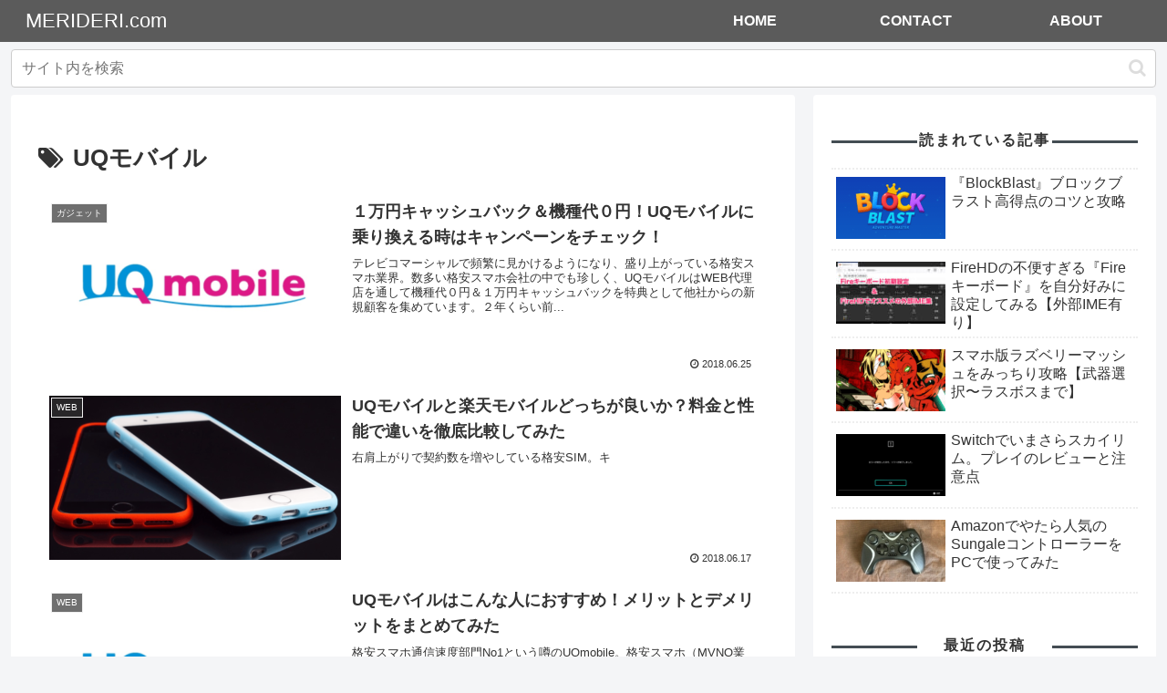

--- FILE ---
content_type: text/html; charset=utf-8
request_url: https://www.google.com/recaptcha/api2/aframe
body_size: 268
content:
<!DOCTYPE HTML><html><head><meta http-equiv="content-type" content="text/html; charset=UTF-8"></head><body><script nonce="b0_YZUKWMIEX1bBE7SeEMA">/** Anti-fraud and anti-abuse applications only. See google.com/recaptcha */ try{var clients={'sodar':'https://pagead2.googlesyndication.com/pagead/sodar?'};window.addEventListener("message",function(a){try{if(a.source===window.parent){var b=JSON.parse(a.data);var c=clients[b['id']];if(c){var d=document.createElement('img');d.src=c+b['params']+'&rc='+(localStorage.getItem("rc::a")?sessionStorage.getItem("rc::b"):"");window.document.body.appendChild(d);sessionStorage.setItem("rc::e",parseInt(sessionStorage.getItem("rc::e")||0)+1);localStorage.setItem("rc::h",'1768822735217');}}}catch(b){}});window.parent.postMessage("_grecaptcha_ready", "*");}catch(b){}</script></body></html>